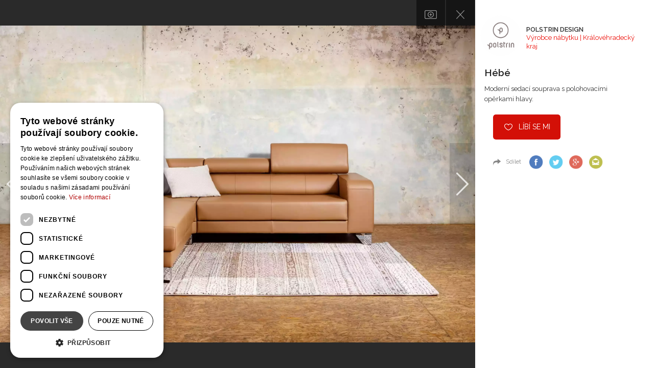

--- FILE ---
content_type: text/html; charset=utf-8
request_url: https://www.bydlo.cz/polstrin/hebe/fotka/9717
body_size: 12704
content:
<!DOCTYPE html>
<html lang="cs" class="Projects-picture-html">
    <head>
        <script type="text/javascript" charset="UTF-8" src="//cdn.cookie-script.com/s/6a862e5141f11dd1ba0af0e66bd8adb5.js"></script>
        <script data-ad-client="ca-pub-8469920105013450" async src="https://pagead2.googlesyndication.com/pagead/js/adsbygoogle.js"></script>
        <meta charset="utf-8">
        <title>Fotka realizace | Bydlo.cz</title>
        <meta name="description" content="Fotka realizace">
        <meta name="keywords" content="Fotka realizace">

        <meta name="viewport" content="width=device-width, initial-scale=1">
        <meta name="google-site-verification" content="xM95Bi_324vvguM0PDtACmdjgCGaUIwuaV8I0uBQCO4">
        <meta property="fb:pages" content="253372524727742">
        <meta name="p:domain_verify" content="02c197921a68e90ce50e2d5e1c054325">

        <script src="https://apis.google.com/js/client:platform.js" async defer></script>
        <meta name="Author" content="POLSTRIN DESIGN | www.bydlo.cz">

    <meta property="og:title" content="Hébé - POLSTRIN DESIGN">
    <meta property="og:url" content="https://www.bydlo.cz/polstrin/hebe/fotka/9717"> 
    <meta property="og:description" content="Moderní sedací souprava s polohovacími opěrkami hlavy.&amp;nbsp;
">
    <meta property="og:image" content="https://www.bydlo.cz/files/image/projects/1134/polstrin_1134_9717_wm2.JPG">
    <meta property="og:image:width" content="1000"> 
    <meta property="og:image:height" content="1000"> 
    <meta property="og:locale" content="cs_CZ">
    <meta property="fb:admins" content="100000011810219">
    <meta property="fb:app_id" content="481064589479263">

        <link rel="canonical" href="https://www.bydlo.cz/polstrin/hebe/fotka/9717">
        <link rel="shortcut icon" sizes="16x16 32x32 48x48" href="https://www.bydlo.cz/favicon.ico">
        <link rel="shortcut icon" type="image/x-icon" href="https://www.bydlo.cz/favicon.ico">
        <!--[if IE]><link rel="shortcut icon" href="https://www.bydlo.cz/favicons/favicon.ico"><![endif]-->
        <link rel="apple-touch-icon" sizes="57x57" href="https://www.bydlo.cz/favicons/apple-touch-icon-57x57.png">
        <link rel="apple-touch-icon" sizes="60x60" href="https://www.bydlo.cz/favicons/apple-touch-icon-60x60.png">
        <link rel="apple-touch-icon" sizes="72x72" href="https://www.bydlo.cz/favicons/apple-touch-icon-72x72.png">
        <link rel="apple-touch-icon" sizes="76x76" href="https://www.bydlo.cz/favicons/apple-touch-icon-76x76.png">
        <link rel="apple-touch-icon" sizes="114x114" href="https://www.bydlo.cz/favicons/apple-touch-icon-114x114.png">
        <link rel="apple-touch-icon" sizes="120x120" href="https://www.bydlo.cz/favicons/apple-touch-icon-120x120.png">
        <link rel="apple-touch-icon" sizes="144x144" href="https://www.bydlo.cz/favicons/apple-touch-icon-144x144.png">
        <link rel="apple-touch-icon" sizes="152x152" href="https://www.bydlo.cz/favicons/apple-touch-icon-152x152.png">
        <link rel="apple-touch-icon" sizes="180x180" href="https://www.bydlo.cz/favicons/apple-touch-icon-180x180.png">
        <link rel="icon" type="image/png" href="https://www.bydlo.cz/favicons/favicon-32x32.png" sizes="32x32">
        <link rel="icon" type="image/png" href="https://www.bydlo.cz/favicons/android-chrome-192x192.png" sizes="192x192">
        <link rel="icon" type="image/png" href="https://www.bydlo.cz/favicons/favicon-96x96.png" sizes="96x96">
        <link rel="icon" type="image/png" href="https://www.bydlo.cz/favicons/favicon-16x16.png" sizes="16x16">
        <link rel="manifest" href="https://www.bydlo.cz/favicons/manifest.json">
        <link rel="mask-icon" href="https://www.bydlo.cz/favicons/safari-pinned-tab.svg">
        <meta name="msapplication-TileColor" content="#da532c">
        <meta name="msapplication-TileImage" content="https://www.bydlo.cz/favicons/mstile-144x144.png">
        <meta name="theme-color" content="#ffffff">

        <link rel="alternate" type="application/rss+xml" title="RSS Feed pro Bydlo.cz" href="https://www.bydlo.cz/files/instant-articles.xml">
        <link rel="alternate" type="application/rss+xml" title="RSS Feed projektů z Bydlo.cz" href="https://www.bydlo.cz/files/projects.xml">

        <link rel="manifest" href="https://www.bydlo.cz/manifest.json">
        <script src="https://cdn.onesignal.com/sdks/OneSignalSDK.js" async=""></script>
        <script>
          var OneSignal = window.OneSignal || [];
          OneSignal.push(function() {
            OneSignal.init({
              appId: "b3517fce-0b77-497a-ab5b-7dfee718465a",
            });
          });
        </script>

        <script src="https://maps.googleapis.com/maps/api/js?v=3.exp&libraries=places&key=AIzaSyDDBNbRuPTZU3QF8tBn9qKWd974YdHxE_M"></script>
        <script src='https://www.google.com/recaptcha/api.js'></script>
         <script src="//assets.adobedtm.com/4beaca54604aa1db7a7d9296a08d83bee398e7fd/satelliteLib-b54c24dc1fb24a614f18cbe602726d4b06972d15.js"></script>

        <script>
            var production = "true";
            var socialeSitesUrl = "/social-sites/";
            var projectsUrl = "/realizace";
            var studiosEdit = "/dashboard.dashboard/" + 'dashboard/default';
            var baseUrl = "https://www.bydlo.cz";
            var basePath = "";
            var realBaseUrl = "https://www.bydlo.cz/";
            var actualUrl = "https://www.bydlo.cz/polstrin/hebe/fotka/9717";
            var CKEDITOR_BASEPATH = baseUrl + '/www/ckeditor/';
            var cklang = "cs";
            var facebookApiId = "481064589479263";
            var reg = null;
        </script>

        <link href='https://fonts.googleapis.com/css?family=Raleway:300,400,600,700&amp;subset=latin,latin-ext' rel='stylesheet' type='text/css'>
        <link rel="stylesheet" href="https://www.bydlo.cz/www/css/styles.min.css?v=1619619914">

        <script src="https://www.bydlo.cz/www/js/scripts.min.js?v=1619619919" ></script>
        <!--<link rel="stylesheet" href="https://www.bydlo.cz/css/style.css"-->

         
        <meta name="robots" content="all,follow">
<script type='text/javascript'>
                    var _gaq = { push: function(t) {
                        console.log("Google Analytics event " + t[0] + " called - "+t[1]);
                    }}
                </script>
    </head>
    <body class="Projects-picture " id="lang-cs">
        <!-- Google Tag Manager -->
        <noscript><iframe src="//www.googletagmanager.com/ns.html?id=GTM-TQZ4BH"
        height="0" width="0" style="display:none;visibility:hidden"></iframe></noscript>
        <script>(function(w,d,s,l,i) { w[l]=w[l]||[];w[l].push( { 'gtm.start':
        new Date().getTime(),event:'gtm.js' } );var f=d.getElementsByTagName(s)[0],
        j=d.createElement(s),dl=l!='dataLayer'?'&l='+l:'';j.async=true;j.src=
        '//www.googletagmanager.com/gtm.js?id='+i+dl;f.parentNode.insertBefore(j,f);
        } )(window,document,'script','dataLayer','GTM-TQZ4BH');</script>
        <!-- End Google Tag Manager -->

        <div id="loading">
            <div class="load">
                <div class="spinner"></div>
                <h2 class="loading-text">Ukládání projektu</h2>
            </div>
        </div>

        <!-- Go to www.addthis.com/dashboard to customize your tools -->
        <script type="text/javascript" src="//s7.addthis.com/js/300/addthis_widget.js#pubid=ra-555319fa2b34137d" async="async"></script>

        <div id="fb-root"></div>

        <div class="pre-footer-banner js-footer-banner desktop-xl-only">
            <div class="container leaderboard-top">
            </div>
        </div>


        <script async defer crossorigin="anonymous" src="https://connect.facebook.net/sk_SK/sdk.js#xfbml=1&version=v4.0"></script>

        
    <!-- slider code start -->
    <div class="container p-imageGallery">
        <div class="gallery-wrapper overlayimage">
            <div class="options">
                <a href="#" data-toggle="modal" data-target="#addToAlbumModal" data-image-order="9717" data-id="9717" class="add-to-album addToGallery"></a>
                <a class="close" href="/polstrin/hebe"></a>
                <a href="#" class="show-info-wrapper"></a>
            </div>

            <a class="c-previousStep" href="/polstrin/hebe/fotka/9714">
                <img src="https://www.bydlo.cz/www/images/left-arrow.svg" alt="left arrow">
            </a>

            <div class="image-wrapper clearfix" data-id="9717">
                <picture>
                    <source srcset="https://www.bydlo.cz/files/image/thumbnail/polstrin_1134_9717_wm2_pfilesSimageSprojectsSw2560hf1qmt1596076878.webp" type="image/webp">
                    <img src="https://www.bydlo.cz/files/image/thumbnail/polstrin_1134_9717_wm2_pfilesSimageSprojectsSw2560hf1qmt1596070471.JPG" alt="Moderní sedací souprava s polohovacími opěrkami hlavy.&amp;nbsp;
" class="rsTmb albumable">
                </picture>

                <div class="js-sharing hidden" id="image-9717">
                    <a href="#" class="js-share-item email" data-type="email" data-image-source="https://www.bydlo.cz/files/image/projects/1134/polstrin_1134_9717_wm2.JPG"></a>
                    <div class="addthis_jumbo_share" data-url="www.bydlo.cz/polstrin/hebe/fotka/9717" data-title="Hébé - POLSTRIN DESIGN"></div>
                </div>
            </div>

            <a class="c-nextStep" href="/polstrin/hebe/fotka/9718">
                <img src="https://www.bydlo.cz/www/images/right-arrow.svg" alt="right arrow">
            </a>

            <div class="info-wrapper">
                <div class="author clearfix">
                    <a class="avatar-wrapper" href="/polstrin">
                        <div class="avatar" style="background-image:url(https\:\/\/www\.bydlo\.cz\/files\/image\/studios\/1092\/default_1503994992_polstrin\.png)"></div>
                    </a>
                    <div class="text">
                        <a href="/polstrin">
                            <h4>POLSTRIN DESIGN</h4>
                        </a>
                        <span>
                            Výrobce nábytku
                            |
                            Královéhradecký kraj
                        </span>
                    </div>
                </div>

                <div class="info-wrapper-content clearfix">
                    <h1>Hébé</h1>
                        <p class="image-description">Moderní sedací souprava s polohovacími opěrkami hlavy.&nbsp;
</p>
                </div>


<div id="snippet--liker">                        <a class="btn btn-red like login" href="" data-toggle="modal" data-target="#loginModal">Líbí se mi</a>
</div>

                <div class="social clearfix js-sharing">
                    <span>Sdílet</span>
                    <ul class="clearfix">
                        <li>
                            <a href="#" class="js-share-item-picture facebook" data-type="facebook"></a>
                        </li>
                        <li>
                            <a href="#" class="js-share-item-picture twitter" data-type="twitter"></a>
                        </li>
                        <li>
                            <a href="#" class="js-share-item-picture google" data-type="google"></a>
                        </li>
                        <li>
                                <a href="#" data-toggle="modal" data-target="#loginModal" class="login email"></a>
                        </li>
                    </ul>
                </div>

                <div class="tile">
		<div class="item advert-item advert-script ">
			<div class="frame">
					<script async src="https://pagead2.googlesyndication.com/pagead/js/adsbygoogle.js"></script>
<!-- Square 3 -->
<ins class="adsbygoogle"
     style="display:inline-block;width:300px;height:300px"
     data-ad-client="ca-pub-8469920105013450"
     data-ad-slot="3813895697"></ins>
<script>
     (adsbygoogle = window.adsbygoogle || []).push({});
</script>
			</div>
		</div>
                </div>

            </div>
        </div>
    </div>

    <!-- tabs & footer end /// -->


    <!-- Modal -->
    <div class="modal fade" id="addToAlbumModal" tabindex="-1" role="dialog" aria-labelledby="myModalLabel-addToAlbum" aria-hidden="true">
        <div class="modal-dialog">
            <div class="modal-content">
                <div class="modal-header">
                    <a href="#" class="modal-close" data-dismiss="modal">
                        <span></span>
                    </a>
                    <div class="modal-title" id="myModallabel-addToAlbum">Přidat do alba</div>
                </div>
                <div class="modal-body">
                    <div class="album-picture-preview-wrapper">
                        <picture>
                            <sourcesrcset="https://www.bydlo.cz/files/image/thumbnail/polstrin_1134_9717_wm2_pfilesSimageSprojectsSw768hf1qmt1596076878.webp" type="image/webp">
                            <img src="https://www.bydlo.cz/files/image/thumbnail/polstrin_1134_9717_wm2_pfilesSimageSprojectsSw768hf1qmt1596070471.JPG" id="album-picture-preview" class="hidden" alt="add picture to album">
                        </picture>
                    </div>
                    <form action="/polstrin/hebe/fotka/9717" method="post" id="frm-addPhotoToAlbumForm" class="form custom-forms">                        <div class="form-group user-data">
                            <label for="frm-addPhotoToAlbumForm-album">Vybrat album</label>
                            <div class="form-group-more-select-wrapper">
                                <select name="album" id="frm-addPhotoToAlbumForm-album" required data-nette-rules='[{"op":":filled","msg":"Vyberte některé z vašich alb"}]' class="form-control album-picker basic basic-1 basic-1-raw" placeholder="Vyberte některé z vašich alb"><option value="0">-- nové album --</option></select>
                            </div>
                        </div>
                        <div class="form-group">
                            <label for="frm-addPhotoToAlbumForm-newAlbum" class="new-album-namer hidden">Vytvořit nové album</label>
                            <input type="text" name="newAlbum" id="frm-addPhotoToAlbumForm-newAlbum" data-nette-rules='[{"op":":equal","rules":[{"op":":filled","msg":"Název nového alba nesmí být prázdný"}],"control":"album","arg":0}]' class="custom-forms-control new-album-namer hidden" placeholder="Název nového alba">
                        </div>

                        <div class="form-group alignCenter">
                                <a href="#" class="btn btn-red" data-dismiss="modal" data-toggle="modal" data-target="#loginModal">Přidat do alba</a>
                        </div>

                            <div class="custom-forms-footer-supplement">
                                <p>Pro přidání do alba musíte přihlášený.<br>
                                    <a href="#" data-dismiss="modal" data-toggle="modal" data-target="#loginModal"><strong>Přihlásit se</strong></a>
                                    <strong>&nbsp;|&nbsp;</strong>
                                    <a href="#" data-dismiss="modal" data-toggle="modal" data-backdrop="static" data-target="#registerModal"><strong>Vytvořit účet</strong></a>
                                </p>
                            </div>
                    <input type="hidden" name="projectPictureId" id="frm-addPhotoToAlbumForm-projectPictureId" value=""><input type="hidden" name="_do" value="addPhotoToAlbumForm-submit"><!--[if IE]><input type=IEbug disabled style="display:none"><![endif]-->
</form>

                </div>
            </div>
        </div>
    </div>

<!-- Modal -->
<div class="modal fade" id="registerModal" role="dialog" aria-labelledby="registerModalLabel" aria-hidden="true">
    <div class="modal-dialog modal-cw-4">
        <div class="modal-content">
            <div class="modal-header">
                <a href="#" class="modal-close" data-dismiss="modal">
                    <span></span>
                </a>
                <div class="modal-title" id="registerModalLabel">Registrace nového uživatele</div>
            </div>
            <div class="modal-body">
                <form action="/polstrin/hebe/fotka/9717" method="post" id="frm-registrationForm-registrationForm" enctype="multipart/form-data" class="custom-forms">
                    <input type="hidden" name="Id" value="" class="hidden">
                    <input type="hidden" name="SocialSite" value="" class="hidden">
                    <input type="hidden" name="AvatarSoc" value="" class="hidden">
                    <input type="hidden" name="AvatarCropped" id="registrationForm-AvatarCropped" value="" class="hidden">
                    <input type="hidden" name="FacebookAccessToken" value="" class="hidden">
                    <input type="hidden" name="FacebookId" value="" class="hidden">
                    <input type="hidden" name="GoogleAccessToken" value="" class="hidden">
                    <input type="hidden" name="GoogleId" value="" class="hidden">
                    <input type="hidden" name="CompanyInfoId" value="" class="hidden">
                    <input type="hidden" name="Referer" value="" class="hidden">

                    <div class="row user-type-changer">
                        <div class="col-lg-4 col-lg-offset-4 col-sm-6 col-sm-offset-3 col-xs-12 clearfix">
                            <div class="custom-forms-clmn-1">
                                <div class="custom-forms-radio custom-forms-radio-1 custom-forms-radio-fake">
                                    <input class="redirectingCheckbox user"  type="checkbox" name="iAmUser" id="frm-registrationForm-registrationForm-iAmUser" data-nette-rules='[{"op":":blank","rules":[{"op":":filled","msg":"Vyberte prosím, typ uživatelského účtu"}],"control":"iAmAuthor"}]' checked>
                                    <label for="frm-registrationForm-registrationForm-iAmUser">Jsem uživatel</label>
                                    <span class="custom-forms-info">
                                        info
                                        <span data-title="Hledám inspiraci pro bydlení. Zajímají mě moderní trendy v oblasti interiérového designu a architektury. Hledám svěží a praktické nápady pro vybavení interiéru. Jsem uživatel."></span>
                                    </span>
                                </div>
                            </div>
                        </div>
                        <div class="col-lg-4 col-lg-offset-4 col-sm-6 col-sm-offset-3 col-xs-12 clearfix">
                            <div class="custom-forms-clmn-1">
                                <div class="custom-forms-radio custom-forms-radio-1 custom-forms-radio-fake">
                                    <input class="redirectingCheckbox author"  type="checkbox" name="iAmAuthor" id="frm-registrationForm-registrationForm-iAmAuthor" data-nette-rules='[{"op":":blank","rules":[{"op":":filled","msg":"Vyberte prosím, typ uživatelského účtu"}],"control":"iAmUser"}]'>
                                    <label for="frm-registrationForm-registrationForm-iAmAuthor">Jsem autor</label>
                                    <span class="custom-forms-info">
                                        info
                                        <span data-title="Jsem tvůrce v oblasti interiérového designu nebo architektury. Rád bych prezentoval svou práci, ukázal nejlepší reference a nabídl své služby. Rád bych psal odborné články. Jsem autor."></span>
                                    </span>
                                </div>
                            </div>
                        </div>
                    </div>

                    <div class="row">
                    </div>

                    <div class="row">
                        <div class="col-xs-12">
                            <div class="load-data load-data-success hidden">
                                Podařilo se načíst základní údaje. Vyplňte zbývající informace a dokončete registraci.<br>
                                Po dokončení bude váš účet propojen se zvolenou sociální sítí.
                            </div>
                        </div>
                    </div>

                    <div class="row">
                        <div class="col-sm-6 col-xs-12 clearfix">
                            <div class="custom-forms-clmn-1">
                                <div class="form-group form-group-icon">
                                    <label for="frm-registrationForm-registrationForm-Email">E-mail <span class="hidden-xs">(Uživatelské jméno)</span></label>
                                    <input type="email" name="Email" autocomplete="off" id="frm-registrationForm-registrationForm-Email" required data-nette-rules='[{"op":":filled","msg":"Pole email není vyplněno"},{"op":":email","msg":"Pole email není korektně vyplněno"}]' class="custom-forms-control" placeholder="E-mail">
                                    <span class="custom-forms-control-icon custom-forms-control-icon-people"></span>
                                    <span class="required">*</span>
                                </div>

                                <div class="passwords">
                                    <div class="form-group form-group-icon">
                                        <label for="frm-registrationForm-registrationForm-password">Heslo *</label>
                                        <input type="password" name="password" autocomplete="off" id="frm-registrationForm-registrationForm-password" data-nette-rules='[{"op":":blank","rules":[{"op":":minLength","msg":"Heslo musí obsahovat minimálně 6 znaků","arg":6}],"control":"SocialSite"}]' class="custom-forms-control" placeholder="Heslo">
                                        <span class="custom-forms-control-icon custom-forms-control-icon-lock"></span>
                                        <span class="required">*</span>
                                    </div>
                                    <div class="form-group form-group-icon">
                                        <label for="frm-registrationForm-registrationForm-passwordCheck">Potvrzení hesla *</label>
                                        <input type="password" name="passwordCheck" autocomplete="off" id="frm-registrationForm-registrationForm-passwordCheck" data-nette-rules='[{"op":":filled","rules":[{"op":":equal","msg":"Hesla se neshodují","arg":{"control":"password"}}],"control":"passwordCheck"}]' class="custom-forms-control" placeholder="Heslo znovu">
                                        <span class="custom-forms-control-icon custom-forms-control-icon-lock"></span>
                                        <span class="required">*</span>
                                    </div>
                                </div>
                            </div>
                        </div>
                        <div class="col-sm-6 col-xs-12 clearfix">
                            <div class="custom-forms-clmn-1 custom-forms-clmn-right">
                                <div class=" custom-forms-checkbox custom-forms-checkbox-p1 hidden">
                                    <input type="checkbox" name="HideEmail" id="frm-registrationForm-registrationForm-HideEmail">
                                    <label for="frm-registrationForm-registrationForm-HideEmail">Nezobrazovat email na profilu</label>
                                    <span class="custom-forms-info">
                                        info
                                        <span data-title="Popisek_HideEMail"></span>
                                    </span>
                                </div>

                                    <div id="names-user-position">
                                        <div>
                                            <div class="form-group">
                                                <label for="frm-registrationForm-registrationForm-FirstName">Jméno</label>
                                                <input type="text" name="FirstName" autocomplete="off" id="frm-registrationForm-registrationForm-FirstName" required data-nette-rules='[{"op":":filled","msg":"Pole jméno není vyplněno"}]' class="custom-forms-control" placeholder="Vaše jméno">
                                                <span class="required">*</span>
                                            </div>
                                            <div class="form-group">
                                                <label for="frm-registrationForm-registrationForm-LastName">Příjmení</label>
                                                <input type="text" name="LastName" autocomplete="off" id="frm-registrationForm-registrationForm-LastName" required data-nette-rules='[{"op":":filled","msg":"Pole příjmení není vyplněno"}]' class="custom-forms-control" placeholder="Vaše příjmení">
                                                <span class="required">*</span>
                                            </div>
                                        </div>
                                    </div>
                            </div>
                        </div>
                    </div>

                    <div class=" custom-forms-photo">
                        <div class="row">
                                <div class="col-sm-6 col-xs-12 clearfix">
                                    <div class="custom-forms-clmn-1">
                                        <p class="custom-forms-title"><label for="frm-registrationForm-registrationForm-Avatar">Profilový obrázek/logo</label></p>
                                        <p class="custom-forms-photo-desc">Vložte obrázek ve formátu JPEG, PNG nebo GIF s rozměry alespoň 200x200px.</p>
                                        <p class="custom-forms-photo-desc">TIP: Obrázek můžete upravit – posuvníkem zvětšíte či zmenšíte, kliknutím myši a posunem upravíte pozici.</p>
                                    </div>
                                </div>
                            <div class="col-sm-6 col-xs-12 clearfix">
                                <div class="form-group custom-forms-file">
                                    <input type="file" name="Avatar" id="frm-registrationForm-registrationForm-Avatar" data-nette-rules='[{"op":":fileSize","msg":"The size of the uploaded file can be up to 33554432 bytes.","arg":33554432}]' class="hidden">
                                        <!-- This wraps the whole cropper -->
                                        <div id="image-cropper">
                                            <!-- This is where the preview image is displayed -->
                                            <div class="cropit-preview"></div>

                                            <!-- You can add additional elements here, e.g. the image icons -->
                                            <input type="range" class="cropit-image-zoom-input">

                                            <!-- This is where user selects new image -->
                                            <input type="file" id="Cropfile" name="Cropfile" class="cropit-image-input inputfile hidden">
                                            <label for="Cropfile"><img src="https://www.bydlo.cz/www/images/input-file-icon.png" alt=""> <span>Vybrat obrázek</span></label>
                                        </div>
                                </div>
                            </div>
                        </div>
                    </div>

                    <div class=" hidden">
                        <div class="row">
                            <div class="col-xs-12">
                                <p class="custom-forms-title">Profilové údaje</p>
                            </div>
                        </div>

                        <div class="row">
                            <div class="col-sm-6 col-xs-12 clearfix">
                                <div class="custom-forms-clmn-1">
                                    <div class="form-group">
                                        <label for="frm-registrationForm-registrationForm-CompanyName">Název profilu <span class="hidden-xs">(Uživatelské jméno)</span></label>
                                        <input type="text" name="CompanyName" autocomplete="off" id="frm-registrationForm-registrationForm-CompanyName" data-nette-rules='[{"op":":equal","rules":[{"op":":filled","msg":"Musíte vybrat vaši značku/název"}],"control":"iAmAuthor","arg":true}]' class="custom-forms-control text-to-url-from" placeholder="např. Studio u Darinky">
                                        <span class="required">*</span>
                                        <span class="custom-forms-info">
                                            info
                                            <span data-title="Popisek_CompanyName"></span>
                                        </span>
                                    </div>

                                    <div class="form-group">
                                        <label for="frm-registrationForm-registrationForm-BusinessName">Obchodní název</label>
                                        <input type="text" name="BusinessName" autocomplete="off" id="frm-registrationForm-registrationForm-BusinessName" class="custom-forms-control" placeholder="např. Darinka s.r.o.">
                                        <span class="custom-forms-info">
                                            info
                                            <span data-title="Popisek_BusinessName"></span>
                                        </span>
                                    </div>

                                </div>
                            </div>
                            <div class="col-sm-6 col-xs-12 clearfix">
                                <div class="custom-forms-clmn-1 custom-forms-clmn-right">
                                    <div class="form-group">
                                        <label for="frm-registrationForm-registrationForm-UrlRoute">URL</label>

                                            <input type="text" name="UrlRoute" autocomplete="off" readonly id="frm-registrationForm-registrationForm-UrlRoute" data-nette-rules='[{"op":":equal","rules":[{"op":":filled","msg":"Pole URL není vyplněno"}],"control":"iAmAuthor","arg":true}]' class="custom-forms-control text-to-url-to hidden" placeholder="Url adresa">
                                            <input class="custom-forms-control text-to-url-to-viewed" placeholder="Url adresa" type="text" readonly="readonly" name="UrlRouteViewed" id="frm-registrationForm-registrationForm-UrlRouteViewed" value="">

                                        <span class="required">*</span>
                                        <span class="custom-forms-info">
                                            info
                                            <span data-title="Popisek_UrlRoute"></span>
                                        </span>
                                    </div>
                                    <div class="form-group">
                                        <label for="frm-registrationForm-registrationForm-ICO">IČO</label>
                                        <input type="text" name="ICO" autocomplete="off" id="frm-registrationForm-registrationForm-ICO" data-nette-rules='[{"op":":filled","rules":[{"op":":pattern","msg":"IČO musí být složeno pouze z číslic","arg":"^[0-9]*$"}],"control":"ICO"}]' class="custom-forms-control ico-listener" placeholder="Vyplněním této položky se automaticky předvyplní i některé následující">
                                        <span class="custom-forms-info">
                                            info
                                            <span data-title="Popisek_ICO"></span>
                                        </span>
                                    </div>
                                    <div class="form-group">
                                        <label for="frm-registrationForm-registrationForm-DIC">DIČ</label>
                                        <input type="text" name="DIC" autocomplete="off" id="frm-registrationForm-registrationForm-DIC" class="custom-forms-control" placeholder="DIČ">
                                    </div>
                                </div>
                            </div>
                        </div>

                        <div class="row">
                            <div class="col-xs-12">
                                <div class="form-group">
                                    <label for="frm-registrationForm-registrationForm-Info">Řekněte nám něco o sobě</label>
                                    <textarea name="Info" id="frm-registrationForm-registrationForm-Info" class="custom-forms-control" placeholder="Představte se ostatním uživatelům"></textarea>
                                </div>
                            </div>
                        </div>

                        <div class="row">
                            <div class="col-sm-6 col-xs-12 clearfix">
                                <div class="custom-forms-clmn-1">
                                    <div class="form-group">
                                        <label for="frm-registrationForm-registrationForm-UrlWeb">Web</label>
                                        <input type="text" name="UrlWeb" autocomplete="off" id="frm-registrationForm-registrationForm-UrlWeb" class="custom-forms-control">
                                    </div>
                                    <div class="form-group">
                                        <label for="frm-registrationForm-registrationForm-UrlTwitter">Twitter</label>
                                        <input type="text" name="UrlTwitter" autocomplete="off" id="frm-registrationForm-registrationForm-UrlTwitter" class="custom-forms-control">
                                    </div>
                                    <div class="form-group">
                                        <label for="frm-registrationForm-registrationForm-UrlInstagram">Instagram</label>
                                        <input type="text" name="UrlInstagram" autocomplete="off" id="frm-registrationForm-registrationForm-UrlInstagram" class="custom-forms-control">
                                    </div>
                                </div>
                            </div>
                            <div class="col-sm-6 col-xs-12 clearfix">
                                <div class="custom-forms-clmn-1 custom-forms-clmn-right">
                                    <div class="form-group">
                                        <label for="frm-registrationForm-registrationForm-UrlFacebook">Facebook</label>
                                        <input type="text" name="UrlFacebook" autocomplete="off" id="frm-registrationForm-registrationForm-UrlFacebook" class="custom-forms-control">
                                    </div>
                                    <div class="form-group">
                                        <label for="frm-registrationForm-registrationForm-UrlPinterest">Pinterest</label>
                                        <input type="text" name="UrlPinterest" autocomplete="off" id="frm-registrationForm-registrationForm-UrlPinterest" class="custom-forms-control">
                                    </div>
                                </div>
                            </div>
                        </div>

                        <div class="row">
                            <div class="col-xs-12">
                                <p class="custom-forms-title custom-forms-title-mt">Doplňující údaje</p>
                            </div>
                        </div>

                        <div class="row">
                            <div class="col-sm-6 col-xs-12 clearfix">
                                <div class="custom-forms-clmn-1">
                                    <div class="form-group form-group-more-select">
                                        <label>Pusobnost:</label>
                                        <select name="Region1" id="frm-registrationForm-registrationForm-Region1" data-nette-rules='[{"op":":equal","rules":[{"op":":filled","msg":"Musíte vybrat vaši hlavní působnost"}],"control":"iAmAuthor","arg":true}]' class="custom-forms-control"><option value="">Vyberte působnost</option><option value="1">Hlavní město Praha</option><option value="2">Středočeský kraj</option><option value="3">Jihočeský kraj</option><option value="4">Plzeňský kraj</option><option value="5">Karlovarský kraj</option><option value="6">Ústecký kraj</option><option value="7">Liberecký kraj</option><option value="8">Královéhradecký kraj</option><option value="9">Pardubický kraj</option><option value="10">Kraj vysočina</option><option value="11">Jihomoravský kraj</option><option value="12">Olomoucký kraj</option><option value="13">Moravskoslezský kraj</option><option value="14">Zlínský kraj</option><option value="15">Celá ČR</option><option value="16">Slovensko</option><option value="17">Ostatní země</option></select>
                                        <span class="required">*</span>
                                        <select name="Region2" id="frm-registrationForm-registrationForm-Region2" class="custom-forms-control"><option value="">Vyberte působnost</option><option value="1">Hlavní město Praha</option><option value="2">Středočeský kraj</option><option value="3">Jihočeský kraj</option><option value="4">Plzeňský kraj</option><option value="5">Karlovarský kraj</option><option value="6">Ústecký kraj</option><option value="7">Liberecký kraj</option><option value="8">Královéhradecký kraj</option><option value="9">Pardubický kraj</option><option value="10">Kraj vysočina</option><option value="11">Jihomoravský kraj</option><option value="12">Olomoucký kraj</option><option value="13">Moravskoslezský kraj</option><option value="14">Zlínský kraj</option><option value="15">Celá ČR</option><option value="16">Slovensko</option><option value="17">Ostatní země</option></select>
                                        <select name="Region3" id="frm-registrationForm-registrationForm-Region3" class="custom-forms-control"><option value="">Vyberte působnost</option><option value="1">Hlavní město Praha</option><option value="2">Středočeský kraj</option><option value="3">Jihočeský kraj</option><option value="4">Plzeňský kraj</option><option value="5">Karlovarský kraj</option><option value="6">Ústecký kraj</option><option value="7">Liberecký kraj</option><option value="8">Královéhradecký kraj</option><option value="9">Pardubický kraj</option><option value="10">Kraj vysočina</option><option value="11">Jihomoravský kraj</option><option value="12">Olomoucký kraj</option><option value="13">Moravskoslezský kraj</option><option value="14">Zlínský kraj</option><option value="15">Celá ČR</option><option value="16">Slovensko</option><option value="17">Ostatní země</option></select>
                                    </div>
                                </div>
                            </div>
                            <div class="col-sm-6 col-xs-12 clearfix">
                                <div class="custom-forms-clmn-1 custom-forms-clmn-right">
                                    <div class="form-group form-group-more-select">
                                        <label>Kategorie:</label>
                                        <select name="Category1" id="frm-registrationForm-registrationForm-Category1" data-nette-rules='[{"op":":equal","rules":[{"op":":filled","msg":"Musíte vybrat vaši hlavní kategorii"}],"control":"iAmAuthor","arg":true}]' class="custom-forms-control"><option value="">Vyberte kategorii</option><option value="5">Architekt</option><option value="18">Projektant</option><option value="8">Interiérový design</option><option value="6">Kuchyňské studio</option><option value="7">Koupelnové studio</option><option value="9">Zahradní architekt</option><option value="27">Zahradní jezírka</option><option value="32">Venkovní kuchyně</option><option value="29">Výrobce nábytku</option><option value="13">Stolař / truhlář</option><option value="31">Ploty a brány</option><option value="22">Dřevostavby</option><option value="28">Kamnář</option><option value="23">Stavební firma</option><option value="17">Bazénový specialista</option><option value="26">Vizualizace</option><option value="25">Zahradník</option><option value="24">Fotograf</option><option value="21">Kameník</option><option value="15">Malíř</option><option value="30">Ostatní</option></select>
                                        <span class="required">*</span>
                                        <select name="Category2" id="frm-registrationForm-registrationForm-Category2" class="custom-forms-control"><option value="">Vyberte kategorii</option><option value="5">Architekt</option><option value="18">Projektant</option><option value="8">Interiérový design</option><option value="6">Kuchyňské studio</option><option value="7">Koupelnové studio</option><option value="9">Zahradní architekt</option><option value="27">Zahradní jezírka</option><option value="32">Venkovní kuchyně</option><option value="29">Výrobce nábytku</option><option value="13">Stolař / truhlář</option><option value="31">Ploty a brány</option><option value="22">Dřevostavby</option><option value="28">Kamnář</option><option value="23">Stavební firma</option><option value="17">Bazénový specialista</option><option value="26">Vizualizace</option><option value="25">Zahradník</option><option value="24">Fotograf</option><option value="21">Kameník</option><option value="15">Malíř</option><option value="30">Ostatní</option></select>
                                        <select name="Category3" id="frm-registrationForm-registrationForm-Category3" class="custom-forms-control"><option value="">Vyberte kategorii</option><option value="5">Architekt</option><option value="18">Projektant</option><option value="8">Interiérový design</option><option value="6">Kuchyňské studio</option><option value="7">Koupelnové studio</option><option value="9">Zahradní architekt</option><option value="27">Zahradní jezírka</option><option value="32">Venkovní kuchyně</option><option value="29">Výrobce nábytku</option><option value="13">Stolař / truhlář</option><option value="31">Ploty a brány</option><option value="22">Dřevostavby</option><option value="28">Kamnář</option><option value="23">Stavební firma</option><option value="17">Bazénový specialista</option><option value="26">Vizualizace</option><option value="25">Zahradník</option><option value="24">Fotograf</option><option value="21">Kameník</option><option value="15">Malíř</option><option value="30">Ostatní</option></select>
                                    </div>
                                </div>
                            </div>
                        </div>

                        <div class="row">
                            <div class="col-xs-12">
                                <p class="custom-forms-title custom-forms-title-mt">Kontaktní údaje</p>
                            </div>
                        </div>

                        <div class="row">
                            <div class="col-sm-6 col-xs-12 clearfix">
                                <div class="custom-forms-clmn-1">
                                    <div class="form-group-two-clmn">
                                        <div class="form-group">
                                            <label for="frm-registrationForm-registrationForm-Street">Ulice</label>
                                            <input type="text" name="Street" autocomplete="off" id="frm-registrationForm-registrationForm-Street" data-nette-rules='[{"op":":equal","rules":[{"op":":filled","msg":"Pole jméno ulice vyplněno"}],"control":"iAmAuthor","arg":true}]' class="custom-forms-control" placeholder="Ulice">
                                        </div>
                                        <div class="form-group">
                                            <label for="frm-registrationForm-registrationForm-HouseNumber">Č.p.</label>
                                            <input type="text" name="HouseNumber" autocomplete="off" id="frm-registrationForm-registrationForm-HouseNumber" data-nette-rules='[{"op":":equal","rules":[{"op":":filled","msg":"Pole jméno čp.. vyplněno"}],"control":"iAmAuthor","arg":true}]' class="custom-forms-control" placeholder="Č.p.">
                                            <span class="required">*</span>
                                        </div>
                                    </div>
                                    <div class="form-group">
                                        <label for="frm-registrationForm-registrationForm-Country">Země</label>
                                        <input type="text" name="Country" autocomplete="off" id="frm-registrationForm-registrationForm-Country" class="custom-forms-control autocomplete-country">
                                        <span class="required">*</span>
                                    </div>
                                </div>
                            </div>
                            <div class="col-sm-6 col-xs-12 clearfix">
                                <div class="custom-forms-clmn-1 custom-forms-clmn-right">
                                    <div class="form-group">
                                        <label for="frm-registrationForm-registrationForm-City">Město</label>
                                        <input type="text" name="City" autocomplete="off" id="frm-registrationForm-registrationForm-City" data-nette-rules='[{"op":":equal","rules":[{"op":":filled","msg":"Pole město není vyplněno"}],"control":"iAmAuthor","arg":true}]' class="custom-forms-control" placeholder="Město">
                                        <span class="required">*</span>
                                    </div>
                                    <div class="form-group">
                                        <label for="frm-registrationForm-registrationForm-ZipCode">PSČ</label>
                                        <input type="text" name="ZipCode" autocomplete="off" id="frm-registrationForm-registrationForm-ZipCode" data-nette-rules='[{"op":":equal","rules":[{"op":":filled","msg":"Pole jméno psč vyplněno"},{"op":":filled","rules":[{"op":":pattern","msg":"PSČ musí být složeno z 5 číslic","arg":"[0-9]{5}"}],"control":"ZipCode"}],"control":"iAmAuthor","arg":true}]' class="custom-forms-control" placeholder="PSČ">
                                        <span class="required">*</span>
                                    </div>
                                </div>
                            </div>
                        </div>

                        <div class="row">
                            <div class="col-xs-12">
                                <div class="custom-forms-checkbox custom-forms-checkbox-p1">
                                    <input type="checkbox" name="InvoiceAddresIsTheSame" id="frm-registrationForm-registrationForm-InvoiceAddresIsTheSame" data-nette-rules='[{"op":":equal","rules":[],"control":"InvoiceAddresIsTheSame","toggle":{"invoice-address-elements":true},"arg":false}]' checked>
                                    <label for="frm-registrationForm-registrationForm-InvoiceAddresIsTheSame">Kontaktní údaje shodné s fakturačními</label>
                                </div>
                            </div>
                        </div>

                        <div id="invoice-address-elements">
                            <div class="row">
                                <div class="col-xs-12">
                                    <p class="custom-forms-title custom-forms-title-mt">Fakturační údaje</p>
                                </div>
                            </div>

                            <div class="row">
                                <div class="col-sm-6 col-xs-12 clearfix">
                                    <div class="custom-forms-clmn-1">
                                        <div class="form-group-two-clmn">
                                            <div class="form-group">
                                                <label for="frm-registrationForm-registrationForm-InvoiceStreet">Ulice</label>
                                                <input type="text" name="InvoiceStreet" autocomplete="off" id="frm-registrationForm-registrationForm-InvoiceStreet" data-nette-rules='[{"op":":equal","rules":[{"op":":filled","msg":"Pole jméno ulice vyplněno"}],"control":"InvoiceAddresIsTheSame","arg":false}]' class="custom-forms-control" placeholder="Ulice">
                                            </div>
                                            <div class="form-group">
                                                <label for="frm-registrationForm-registrationForm-InvoiceHouseNumber">Č.p.</label>
                                                <input type="text" name="InvoiceHouseNumber" autocomplete="off" id="frm-registrationForm-registrationForm-InvoiceHouseNumber" data-nette-rules='[{"op":":equal","rules":[{"op":":filled","msg":"Pole jméno čp.. vyplněno"}],"control":"InvoiceAddresIsTheSame","arg":false}]' class="custom-forms-control" placeholder="Č.p.">
                                                <span class="required">*</span>
                                            </div>
                                        </div>
                                        <div class="form-group">
                                            <label for="frm-registrationForm-registrationForm-InvoiceCountry">Země</label>
                                            <input type="text" name="InvoiceCountry" id="frm-registrationForm-registrationForm-InvoiceCountry" class="custom-forms-control autocomplete-country">
                                            <span class="required">*</span>
                                        </div>
                                    </div>
                                </div>
                                <div class="col-sm-6 col-xs-12 clearfix">
                                    <div class="custom-forms-clmn-1 custom-forms-clmn-right">
                                        <div class="form-group">
                                            <label for="frm-registrationForm-registrationForm-InvoiceCity">Město</label>
                                            <input type="text" name="InvoiceCity" autocomplete="off" id="frm-registrationForm-registrationForm-InvoiceCity" data-nette-rules='[{"op":":equal","rules":[{"op":":filled","msg":"Pole město není vyplněno"}],"control":"InvoiceAddresIsTheSame","arg":false}]' class="custom-forms-control" placeholder="Město">
                                            <span class="required">*</span>
                                        </div>
                                        <div class="form-group">
                                            <label for="frm-registrationForm-registrationForm-InvoiceZipCode">PSČ</label>
                                            <input type="text" name="InvoiceZipCode" autocomplete="off" id="frm-registrationForm-registrationForm-InvoiceZipCode" data-nette-rules='[{"op":":equal","rules":[{"op":":filled","msg":"Pole jméno psč vyplněno"},{"op":":filled","rules":[{"op":":pattern","msg":"PSČ musí být složeno z 5 číslic","arg":"[0-9]{5}"}],"control":"InvoiceZipCode"}],"control":"InvoiceAddresIsTheSame","arg":false}]' class="custom-forms-control" placeholder="PSČ">
                                            <span class="required">*</span>
                                        </div>
                                    </div>
                                </div>
                            </div>
                        </div>
                    </div>
                    <div class="row custom-forms-footer">
                        <div class="col-sm-5">
                            <div class="custom-forms-checkbox">
                                <input class="checkbox" type="checkbox" name="TermsAndConditions" id="frm-registrationForm-registrationForm-TermsAndConditions" required data-nette-rules='[{"op":":filled","msg":"Musíte souhlasit s obchodními podmínkami"}]'>
                                <label for="frm-registrationForm-registrationForm-TermsAndConditions">Souhlasím s <a href="https://www.bydlo.cz/page/obchodni-podminky" target="_blank">obchodními podmínky</a></label>
                            </div>
                        </div>
                        <div class="col-sm-7">
                            <div class="clearfix">
                                <div class="form-group">
                                    <input type="submit" name="submitButton" value="Registrovat se" class="btn btn-red btn-submit">
                                </div>
                                <p><span class="required">*</span> Tyto položky jsou povinné</p>
                            </div>
                        </div>
                    </div>
                <input type="hidden" name="_do" value="registrationForm-registrationForm-submit"></form>

            </div>
        </div>
    </div>
</div>

<script>
	var substringMatcher = function(strs) {
	  return function findMatches(q, cb) {
	    var matches, substringRegex;

	    // an array that will be populated with substring matches
	    matches = [];

	    // regex used to determine if a string contains the substring `q`
	    substrRegex = new RegExp(q, 'i');

	    // iterate through the pool of strings and for any string that
	    // contains the substring `q`, add it to the `matches` array
	    $.each(strs, function(i, str) {
	      if (substrRegex.test(str)) {
	        matches.push(str);
	      }
	    });

	    cb(matches);
	  };
	};

    var states = ["Afgh\u00e1nist\u00e1n","Alandy","Alb\u00e1nie","Al\u017e\u00edrsko","Americk\u00e1 Samoa","Americk\u00e9 Panensk\u00e9 ostrovy","Andorra","Angola","Anguilla","Antarktida","Antigua a Barbuda","Argentina","Arm\u00e9nie","Aruba","Austr\u00e1lie","\u00c1zerb\u00e1jd\u017e\u00e1n","Bahamy","Bahrajn","Banglad\u00e9\u0161","Barbados","Belgie","Belize","B\u011blorusko","Benin","Bermudy","Bh\u00fat\u00e1n","Bol\u00edvie","Bonaire, Svat\u00fd Eustach a Saba","Bosna a Hercegovina","Botswana","Bouvet\u016fv ostrov","Braz\u00edlie","Britsk\u00e9 indickooce\u00e1nsk\u00e9 \u00fazem\u00ed","Britsk\u00e9 Panensk\u00e9 ostrovy","Brunej","Bulharsko","Burkina Faso","Burundi","Cookovy ostrovy","Cura\u00e7ao","\u010cad","\u010cern\u00e1 Hora","\u010cesk\u00e1 republika","\u010c\u00edna","D\u00e1nsko","Demokratick\u00e1 republika Kongo","Dominika","Dominik\u00e1nsk\u00e1 republika","D\u017eibutsko","Egypt","Ekv\u00e1dor","Eritrea","Estonsko","Etiopie","Faersk\u00e9 ostrovy","Falklandy","Fid\u017ei","Filip\u00edny","Finsko","Francie","Francouzsk\u00e1 Guyana","Francouzsk\u00e1 ji\u017en\u00ed a antarktick\u00e1 \u00fazem\u00ed","Francouzsk\u00e1 Polyn\u00e9sie","Gabon","Gambie","Ghana","Gibraltar","Grenada","Gr\u00f3nsko","Gruzie","Guadeloupe","Guam","Guatemala","Guernsey","Guinea","Guinea-Bissau","Guyana","Haiti","Heard\u016fv ostrov a MacDonaldovy ostrovy","Honduras","Hongkong","Chile","Chorvatsko","Indie","Indon\u00e9sie","Ir\u00e1k","\u00cdr\u00e1n","Irsko","Island","It\u00e1lie","Izrael","Jamajka","Japonsko","Jemen","Jersey","Ji\u017en\u00ed Afrika","Ji\u017en\u00ed Georgie a Ji\u017en\u00ed Sandwichovy ostrovy","Ji\u017en\u00ed S\u00fad\u00e1n","Jord\u00e1nsko","Kajmansk\u00e9 ostrovy","Kambod\u017ea","Kamerun","Kanada","Kapverdy","Katar","Kazachst\u00e1n","Ke\u0148a","Kiribati","Kokosov\u00e9 (Keelingovy) ostrovy","Kolumbie","Komory","Kon\u017esk\u00e1 republika","Korejsk\u00e1 lidov\u011b demokratick\u00e1 republika","Korejsk\u00e1 republika","Kosovo","Kostarika","Kuba","Kuvajt","Kypr","Kyrgyzst\u00e1n","Laos","Lesotho","Libanon","Lib\u00e9rie","Libye","Lichten\u0161tejnsko","Litva","Loty\u0161sko","Lucembursko","Macao","Madagaskar","Ma\u010farsko","Makedonie","Malajsie","Malawi","Maledivy","Mali","Malta","Man","Maroko","Marshallovy ostrovy","Martinik","Mauricius","Maurit\u00e1nie","Mayotte","Men\u0161\u00ed odlehl\u00e9 ostrovy USA","Mexiko","Mikron\u00e9sie","Moldavsko","Monako","Mongolsko","Montserrat","Mosambik","Myanmar","Namibie","Nauru","N\u011bmecko","Nep\u00e1l","Niger","Nig\u00e9rie","Nikaragua","Niue","Nizozemsko","Norfolk","Norsko","Nov\u00e1 Kaledonie","Nov\u00fd Z\u00e9land","Om\u00e1n","P\u00e1kist\u00e1n","Palau","Palestina","Panama","Papua Nov\u00e1 Guinea","Paraguay","Peru","Pitcairn","Pob\u0159e\u017e\u00ed slonoviny","Polsko","Portoriko","Portugalsko","Rakousko","R\u00e9union","Rovn\u00edkov\u00e1 Guinea","Rumunsko","Rusko","Rwanda","\u0158ecko","Saint Pierre a Miquelon","Salvador","Samoa","San Marino","Sa\u00fadsk\u00e1 Ar\u00e1bie","Senegal","Severn\u00ed Mariany","Seychely","Sierra Leone","Singapur","Slovensk\u00e1 republika","Slovinsko","Som\u00e1lsko","Spojen\u00e9 arabsk\u00e9 emir\u00e1ty","Spojen\u00e9 st\u00e1ty","Srbsko","St\u0159edoafrick\u00e1 republika","S\u00fad\u00e1n","Surinam","Svat\u00e1 Helena","Svat\u00e1 Lucie","Svat\u00fd Bartolom\u011bj","Svat\u00fd Kry\u0161tof a Nevis","Svat\u00fd Martin (FR)","Svat\u00fd Martin (NL)","Svat\u00fd Tom\u00e1\u0161 a Princ\u016fv ostrov","Svat\u00fd Vincenc a Grenadiny","Svazijsko","S\u00fdrie","\u0160alomounovy ostrovy","\u0160pan\u011blsko","\u0160picberky a Jan Mayen","\u0160r\u00ed Lanka","\u0160v\u00e9dsko","\u0160v\u00fdcarsko","T\u00e1d\u017eikist\u00e1n","Tanzanie","Thajsko","Tchaj-wan","Togo","Tokelau","Tonga","Trinidad a Tobago","Tunisko","Turecko","Turkmenist\u00e1n","Turks a Caicos","Tuvalu","Uganda","Ukrajina","Uruguay","Uzbekist\u00e1n","V\u00e1no\u010dn\u00ed ostrov","Vanuatu","Vatik\u00e1n","Velk\u00e1 Brit\u00e1nie","Venezuela","Vietnam","V\u00fdchodn\u00ed Timor","Wallis a Futuna","Zambie","Z\u00e1padn\u00ed Sahara","Zimbabwe"];

	$('input.autocomplete-country').typeahead({
	  hint: true,
	  highlight: true,
	  minLength: 1
	},
	{
	  name: 'states',
	  source: substringMatcher(states)
	});
</script>
<script>
    // var options = {
    //     url: "https://www.bydlo.cz/files/states.json",
    //     getValue: "name",
    //     list: {
    //         maxNumberOfElements: 1000,
    //         match: {
    //             enabled: true
    //         }
    //     },
    //     theme: "square"
    // };
    // $("input.autocomplete-country").easyAutocomplete(options);
</script>
<!-- Modal -->
<div class="modal fade" id="loginModal" tabindex="-1" role="dialog" aria-labelledby="loginModallabel" aria-hidden="true">
    <div class="modal-dialog modal-cw-1">
        <div class="modal-content">
            <div class="modal-header">
                <a href="#" class="modal-close" data-dismiss="modal">
                    <span></span>
                </a>
                <div class="modal-title" id="loginModallabel">Přihlášení</div>
            </div>
            <div class="modal-body">
                <div class="row">
                </div>
                <form action="/polstrin/hebe/fotka/9717" method="post" id="frm-loginForm-signInForm" class="custom-forms">
                    <div class="row">
                        <div class="col-xs-12 clearfix">
                            <div class="custom-forms-clmn-1">
                                <div class="form-group form-group-icon">
                                    <input type="email" name="email" id="frm-loginForm-signInForm-email" required data-nette-rules='[{"op":":filled","msg":"Vyplňte prosím váš email."},{"op":":email","msg":"Vyplňte prosím email ve správném tvaru!"}]' class="custom-forms-control" placeholder="E-mail">
                                    <span class="custom-forms-control-icon custom-forms-control-icon-nolabel custom-forms-control-icon-people"></span>
                                </div>
                                <div class="form-group form-group-icon">
                                    <input type="password" name="password" id="frm-loginForm-signInForm-password" required data-nette-rules='[{"op":":filled","msg":"Vyplňte prosím heslo."}]' class="custom-forms-control" placeholder="Heslo">
                                    <span class="custom-forms-control-icon custom-forms-control-icon-nolabel custom-forms-control-icon-lock"></span>
                                </div>
                            </div>
                        </div>
                    </div>
                    <div class="row custom-forms-footer">
                        <div class="col-xs-12">
                            <div class="clearfix">
                                <div class="form-group">
                                    <input type="submit" name="send" value="Přihlásit" class="btn btn-red btn-submit">
                                </div>
                                <p><a href="/dashboard.registration/new-password">Zapoměli jste heslo?</a>
                            </div>
                        </div>
                    </div>
                    <div class="row custom-forms-footer-supplement">
                        <div class="col-xs-12">
                            <p>Nemáte účet?
                                <a onclick="showRegistrationModal()"><b>Zaregistrujte se</b></a>.
                            </p>
                        </div>
                    </div>
                <input type="hidden" name="_do" value="loginForm-signInForm-submit"></form>

            </div>
        </div>
    </div>
</div>


<!-- Modal -->

<!-- Modal -->
<div class="modal fade" id="emailShareModal" tabindex="-1" role="dialog" aria-labelledby="myModalLabel-emailShare" aria-hidden="true">
    <div class="modal-dialog">
        <div class="modal-content">
            <div class="modal-header">
                <a href="#" class="modal-close" data-dismiss="modal">
                    <span></span>
                </a>
                <div class="modal-title modal-title-1" id="myModalLabel-emailShare">Odeslat zprávu</div>
            </div>

            <div class="input-fill-from hidden" data-input-name="emailTo"></div>
            <div class="input-fill-from hidden" data-input-name="textarea">Ahoj, posílám ti odkaz na inspiraci, která by tě mohla zajímat. </div>
            <div class="input-fill-from hidden" data-input-name="subject"></div>

            <div class="modal-body">
                <div class="picture-preview-wrapper">
                    <img src="https://www.bydlo.cz/www/images/not-found.png" class="email-sharing-image" alt="foto inspirace">
                </div>
                <form action="/polstrin/hebe/fotka/9717" method="post" id="frm-emailToUser-emailShareForm" class="studio-message-form custom-forms">
                    <input type="text" name="spam" id="frm-emailToUser-emailShareForm-spam" data-nette-rules='[{"op":":blank","msg":"Byl detekován pokus o spam."}]' value="http://"><script type="text/javascript">
				// Clear input value
				var input = document.getElementById('frm-emailToUser-emailShareForm-spam');
				input.value = '';

				// Hide input and label
				if (input.parentNode.parentNode.nodeName == 'TR') {
					// DefaultFormRenderer
					input.parentNode.parentNode.style.display = 'none';
				} else {
					// Manual render
					input.style.display = 'none';
					var labels = input.parentNode.getElementsByTagName('label');
					for (var i = 0; i < labels.length; i++) {  // find and hide label
						if (labels[i].getAttribute('for') == 'frm-emailToUser-emailShareForm-spam') {
							labels[i].style.display = 'none';
						}
					}
				}
			</script>
                    <input type="hidden" name="picture" value="" class="input-fill-to">
                    <input type="hidden" name="pictureLink" value="" class="input-fill-to">
                    <div class="row no-margin">
                        <div class="col-xs-12 form-group">
                            <label for="frm-emailToUser-emailShareForm-emailTo">Email příjemce</label>
                            <input type="email" name="emailTo" id="frm-emailToUser-emailShareForm-emailTo" required data-nette-rules='[{"op":":filled","msg":"Vyplňte prosím váš email!"},{"op":":email","msg":"Vyplňte prosím email ve správném tvaru!"}]' class="custom-forms-control input-fill-to">
                        </div>
                        <div class="col-xs-12 form-group hidden">
                            <label for="frm-emailToUser-emailShareForm-emailFrom">váš email</label>
                            <input type="email" name="emailFrom" readonly id="frm-emailToUser-emailShareForm-emailFrom" required data-nette-rules='[{"op":":filled","msg":"Vyplňte prosím váš email!"},{"op":":email","msg":"Vyplňte prosím email ve správném tvaru!"}]' class="custom-forms-control">
                        </div>
                        <div class="col-xs-12 form-group hidden">
                            <label for="frm-emailToUser-emailShareForm-subject">Předmět</label>
                            <input type="text" name="subject" id="frm-emailToUser-emailShareForm-subject" required data-nette-rules='[{"op":":filled","msg":"Vyplňte prosím předmět zprávy!"}]' class="custom-forms-control input-fill-to">
                        </div>
                        <div class="col-xs-12 form-group">
                            <label for="frm-emailToUser-emailShareForm-textarea">Zpráva</label>
                            <textarea name="textarea" id="frm-emailToUser-emailShareForm-textarea" required data-nette-rules='[{"op":":filled","msg":"Zadejte prosím nějakou zprávu pro příjemce!"}]' class="custom-forms-control message-content input-fill-to"></textarea>
                        </div>
                    </div>
                    <div class="modal-buttons">
                        <div class="row no-margin">
                            <div class="form-group col-xs-12 alignCenter">
                                <input type="submit" name="_submit" value="ODESLAT" class="btn btn-red js-close-modal">
                            </div>
                        </div>
                    </div>
                <input type="hidden" name="form_created" value="icdafgecge"><input type="hidden" name="_do" value="emailToUser-emailShareForm-submit"></form>

            </div>
        </div>
    </div>
</div>

        <div id="fb-root"></div>
        <script>(function(d, s, id) {
          var js, fjs = d.getElementsByTagName(s)[0];
          if (d.getElementById(id)) return;
          js = d.createElement(s); js.id = id;
          js.src = "//connect.facebook.net/cs_CZ/sdk.js#xfbml=1&version=v2.5";
          fjs.parentNode.insertBefore(js, fjs);
        }(document, 'script', 'facebook-jssdk'));</script>

        <script type="text/javascript" src="//trackad.cz/get/bydlo.bydlo.cz/generic/fixed"></script>
        <script type="text/javascript" src="//trackad.cz/get/bydlo.bydlo.cz/generic/vignette/mobile"></script>
        
        <script type="text/javascript">
           /* $("form#frm-editProjectForm").ajaxForm({
                success: function(res, status, xhr, form) {
                    console.log(res);
                }
            });*/
        </script>

        <script type="text/javascript">
            var form = $('form#frm-editProjectForm');
            jQuery(document).ready(function() {
                jQuery('#loading').fadeOut(300);
            });
            
            var spinner = $('#loading');
            $(function() {
                form.submit(function(e) {
                    if(form[0].checkValidity() && Nette.validateForm(form[0])){
                        spinner.show();
                    }else {
                        spinner.hide();
                    }
                });                
            });
        </script>
    </body>
</html>


--- FILE ---
content_type: text/html; charset=utf-8
request_url: https://www.google.com/recaptcha/api2/aframe
body_size: -85
content:
<!DOCTYPE HTML><html><head><meta http-equiv="content-type" content="text/html; charset=UTF-8"></head><body><script nonce="qQqkrx8Ct0JefubJKhNmMA">/** Anti-fraud and anti-abuse applications only. See google.com/recaptcha */ try{var clients={'sodar':'https://pagead2.googlesyndication.com/pagead/sodar?'};window.addEventListener("message",function(a){try{if(a.source===window.parent){var b=JSON.parse(a.data);var c=clients[b['id']];if(c){var d=document.createElement('img');d.src=c+b['params']+'&rc='+(localStorage.getItem("rc::a")?sessionStorage.getItem("rc::b"):"");window.document.body.appendChild(d);sessionStorage.setItem("rc::e",parseInt(sessionStorage.getItem("rc::e")||0)+1);localStorage.setItem("rc::h",'1769435742299');}}}catch(b){}});window.parent.postMessage("_grecaptcha_ready", "*");}catch(b){}</script></body></html>